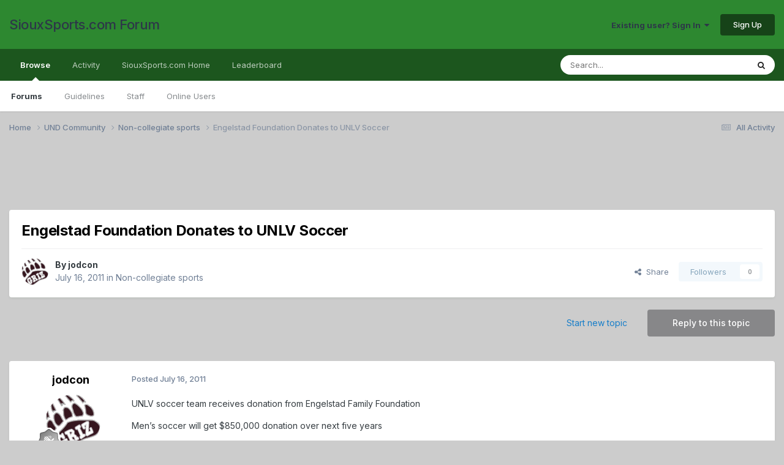

--- FILE ---
content_type: text/html;charset=UTF-8
request_url: https://forum.siouxsports.com/topic/15823-engelstad-foundation-donates-to-unlv-soccer/
body_size: 15202
content:
<!DOCTYPE html>
<html lang="en-US" dir="ltr">
	<head>
		<meta charset="utf-8">
        
		<title>Engelstad Foundation Donates to UNLV Soccer - Non-collegiate sports - SiouxSports.com Forum</title>
		
			<script>
  (function(i,s,o,g,r,a,m){i['GoogleAnalyticsObject']=r;i[r]=i[r]||function(){
  (i[r].q=i[r].q||[]).push(arguments)},i[r].l=1*new Date();a=s.createElement(o),
  m=s.getElementsByTagName(o)[0];a.async=1;a.src=g;m.parentNode.insertBefore(a,m)
  })(window,document,'script','//www.google-analytics.com/analytics.js','ga');

  ga('create', 'UA-2209524-3', 'auto');
  ga('send', 'pageview');

</script>
		
		
		
		

	<meta name="viewport" content="width=device-width, initial-scale=1">


	
	


	<meta name="twitter:card" content="summary" />




	
		
			
				<meta property="og:title" content="Engelstad Foundation Donates to UNLV Soccer">
			
		
	

	
		
			
				<meta property="og:type" content="website">
			
		
	

	
		
			
				<meta property="og:url" content="https://forum.siouxsports.com/topic/15823-engelstad-foundation-donates-to-unlv-soccer/">
			
		
	

	
		
			
				<meta name="description" content="UNLV soccer team receives donation from Engelstad Family Foundation Men’s soccer will get $850,000 donation over next five years After nearly two years of financial instability, the UNLV men’s soccer team is setting money worries aside, and winning first. The Engelstad Family Foundation is donati...">
			
		
	

	
		
			
				<meta property="og:description" content="UNLV soccer team receives donation from Engelstad Family Foundation Men’s soccer will get $850,000 donation over next five years After nearly two years of financial instability, the UNLV men’s soccer team is setting money worries aside, and winning first. The Engelstad Family Foundation is donati...">
			
		
	

	
		
			
				<meta property="og:updated_time" content="2011-08-05T15:12:49Z">
			
		
	

	
		
			
				<meta property="og:site_name" content="SiouxSports.com Forum">
			
		
	

	
		
			
				<meta property="og:locale" content="en_US">
			
		
	


	
		<link rel="canonical" href="https://forum.siouxsports.com/topic/15823-engelstad-foundation-donates-to-unlv-soccer/" />
	

	
		<link as="style" rel="preload" href="https://forum.siouxsports.com/applications/core/interface/ckeditor/ckeditor/skins/ips/editor.css?t=P1PF" />
	





<link rel="manifest" href="https://forum.siouxsports.com/manifest.webmanifest/">
<meta name="msapplication-config" content="https://forum.siouxsports.com/browserconfig.xml/">
<meta name="msapplication-starturl" content="/">
<meta name="application-name" content="SiouxSports.com Forum">
<meta name="apple-mobile-web-app-title" content="SiouxSports.com Forum">

	<meta name="theme-color" content="#2d8830">










<link rel="preload" href="//forum.siouxsports.com/applications/core/interface/font/fontawesome-webfont.woff2?v=4.7.0" as="font" crossorigin="anonymous">
		


	<link rel="preconnect" href="https://fonts.googleapis.com">
	<link rel="preconnect" href="https://fonts.gstatic.com" crossorigin>
	
		<link href="https://fonts.googleapis.com/css2?family=Inter:wght@300;400;500;600;700&display=swap" rel="stylesheet">
	



	<link rel='stylesheet' href='https://forum.siouxsports.com/uploads/css_built_2/341e4a57816af3ba440d891ca87450ff_framework.css?v=fb774dd72e1759275842' media='all'>

	<link rel='stylesheet' href='https://forum.siouxsports.com/uploads/css_built_2/05e81b71abe4f22d6eb8d1a929494829_responsive.css?v=fb774dd72e1759275842' media='all'>

	<link rel='stylesheet' href='https://forum.siouxsports.com/uploads/css_built_2/90eb5adf50a8c640f633d47fd7eb1778_core.css?v=fb774dd72e1759275842' media='all'>

	<link rel='stylesheet' href='https://forum.siouxsports.com/uploads/css_built_2/5a0da001ccc2200dc5625c3f3934497d_core_responsive.css?v=fb774dd72e1759275842' media='all'>

	<link rel='stylesheet' href='https://forum.siouxsports.com/uploads/css_built_2/62e269ced0fdab7e30e026f1d30ae516_forums.css?v=fb774dd72e1759275842' media='all'>

	<link rel='stylesheet' href='https://forum.siouxsports.com/uploads/css_built_2/76e62c573090645fb99a15a363d8620e_forums_responsive.css?v=fb774dd72e1759275842' media='all'>

	<link rel='stylesheet' href='https://forum.siouxsports.com/uploads/css_built_2/ebdea0c6a7dab6d37900b9190d3ac77b_topics.css?v=fb774dd72e1759275842' media='all'>





<link rel='stylesheet' href='https://forum.siouxsports.com/uploads/css_built_2/258adbb6e4f3e83cd3b355f84e3fa002_custom.css?v=fb774dd72e1759275842' media='all'>




		
		

	</head>
	<body class='ipsApp ipsApp_front ipsJS_none ipsClearfix' data-controller='core.front.core.app' data-message="" data-pageApp='forums' data-pageLocation='front' data-pageModule='forums' data-pageController='topic' data-pageID='15823'  >
		
        

        

		<a href='#ipsLayout_mainArea' class='ipsHide' title='Go to main content on this page' accesskey='m'>Jump to content</a>
		





		<div id='ipsLayout_header' class='ipsClearfix'>
			<header>
				<div class='ipsLayout_container'>
					

<a href='https://forum.siouxsports.com/' id='elSiteTitle' accesskey='1'>SiouxSports.com Forum</a>

					
						

	<ul id='elUserNav' class='ipsList_inline cSignedOut ipsResponsive_showDesktop'>
		
        
		
        
        
            
            <li id='elSignInLink'>
                <a href='https://forum.siouxsports.com/login/' data-ipsMenu-closeOnClick="false" data-ipsMenu id='elUserSignIn'>
                    Existing user? Sign In &nbsp;<i class='fa fa-caret-down'></i>
                </a>
                
<div id='elUserSignIn_menu' class='ipsMenu ipsMenu_auto ipsHide'>
	<form accept-charset='utf-8' method='post' action='https://forum.siouxsports.com/login/'>
		<input type="hidden" name="csrfKey" value="de6801fa51da29415fc4e94f5c1fb069">
		<input type="hidden" name="ref" value="aHR0cHM6Ly9mb3J1bS5zaW91eHNwb3J0cy5jb20vdG9waWMvMTU4MjMtZW5nZWxzdGFkLWZvdW5kYXRpb24tZG9uYXRlcy10by11bmx2LXNvY2Nlci8=">
		<div data-role="loginForm">
			
			
			
				<div class='ipsColumns ipsColumns_noSpacing'>
					<div class='ipsColumn ipsColumn_wide' id='elUserSignIn_internal'>
						
<div class="ipsPad ipsForm ipsForm_vertical">
	<h4 class="ipsType_sectionHead">Sign In</h4>
	<br><br>
	<ul class='ipsList_reset'>
		<li class="ipsFieldRow ipsFieldRow_noLabel ipsFieldRow_fullWidth">
			
			
				<input type="text" placeholder="Display Name" name="auth" autocomplete="username">
			
		</li>
		<li class="ipsFieldRow ipsFieldRow_noLabel ipsFieldRow_fullWidth">
			<input type="password" placeholder="Password" name="password" autocomplete="current-password">
		</li>
		<li class="ipsFieldRow ipsFieldRow_checkbox ipsClearfix">
			<span class="ipsCustomInput">
				<input type="checkbox" name="remember_me" id="remember_me_checkbox" value="1" checked aria-checked="true">
				<span></span>
			</span>
			<div class="ipsFieldRow_content">
				<label class="ipsFieldRow_label" for="remember_me_checkbox">Remember me</label>
				<span class="ipsFieldRow_desc">Not recommended on shared computers</span>
			</div>
		</li>
		<li class="ipsFieldRow ipsFieldRow_fullWidth">
			<button type="submit" name="_processLogin" value="usernamepassword" class="ipsButton ipsButton_primary ipsButton_small" id="elSignIn_submit">Sign In</button>
			
				<p class="ipsType_right ipsType_small">
					
						<a href='https://forum.siouxsports.com/lostpassword/' >
					
					Forgot your password?</a>
				</p>
			
		</li>
	</ul>
</div>
					</div>
					<div class='ipsColumn ipsColumn_wide'>
						<div class='ipsPadding' id='elUserSignIn_external'>
							<div class='ipsAreaBackground_light ipsPadding:half'>
								
								
									<div class='ipsType_center ipsMargin_top:half'>
										

<button type="submit" name="_processLogin" value="2" class='ipsButton ipsButton_verySmall ipsButton_fullWidth ipsSocial ipsSocial_facebook' style="background-color: #3a579a">
	
		<span class='ipsSocial_icon'>
			
				<i class='fa fa-facebook-official'></i>
			
		</span>
		<span class='ipsSocial_text'>Sign in with Facebook</span>
	
</button>
									</div>
								
							</div>
						</div>
					</div>
				</div>
			
		</div>
	</form>
</div>
            </li>
            
        
		
			<li>
				
					<a href='https://forum.siouxsports.com/register/' data-ipsDialog data-ipsDialog-size='narrow' data-ipsDialog-title='Sign Up' id='elRegisterButton' class='ipsButton ipsButton_normal ipsButton_primary'>Sign Up</a>
				
			</li>
		
	</ul>

						
<ul class='ipsMobileHamburger ipsList_reset ipsResponsive_hideDesktop'>
	<li data-ipsDrawer data-ipsDrawer-drawerElem='#elMobileDrawer'>
		<a href='#'>
			
			
				
			
			
			
			<i class='fa fa-navicon'></i>
		</a>
	</li>
</ul>
					
				</div>
			</header>
			

	<nav data-controller='core.front.core.navBar' class=' ipsResponsive_showDesktop'>
		<div class='ipsNavBar_primary ipsLayout_container '>
			<ul data-role="primaryNavBar" class='ipsClearfix'>
				


	
		
		
			
		
		<li class='ipsNavBar_active' data-active id='elNavSecondary_1' data-role="navBarItem" data-navApp="core" data-navExt="CustomItem">
			
			
				<a href="https://forum.siouxsports.com"  data-navItem-id="1" data-navDefault>
					Browse<span class='ipsNavBar_active__identifier'></span>
				</a>
			
			
				<ul class='ipsNavBar_secondary ' data-role='secondaryNavBar'>
					


	
		
		
			
		
		<li class='ipsNavBar_active' data-active id='elNavSecondary_8' data-role="navBarItem" data-navApp="forums" data-navExt="Forums">
			
			
				<a href="https://forum.siouxsports.com"  data-navItem-id="8" data-navDefault>
					Forums<span class='ipsNavBar_active__identifier'></span>
				</a>
			
			
		</li>
	
	

	
		
		
		<li  id='elNavSecondary_9' data-role="navBarItem" data-navApp="core" data-navExt="Guidelines">
			
			
				<a href="https://forum.siouxsports.com/guidelines/"  data-navItem-id="9" >
					Guidelines<span class='ipsNavBar_active__identifier'></span>
				</a>
			
			
		</li>
	
	

	
		
		
		<li  id='elNavSecondary_10' data-role="navBarItem" data-navApp="core" data-navExt="StaffDirectory">
			
			
				<a href="https://forum.siouxsports.com/staff/"  data-navItem-id="10" >
					Staff<span class='ipsNavBar_active__identifier'></span>
				</a>
			
			
		</li>
	
	

	
		
		
		<li  id='elNavSecondary_11' data-role="navBarItem" data-navApp="core" data-navExt="OnlineUsers">
			
			
				<a href="https://forum.siouxsports.com/online/"  data-navItem-id="11" >
					Online Users<span class='ipsNavBar_active__identifier'></span>
				</a>
			
			
		</li>
	
	

					<li class='ipsHide' id='elNavigationMore_1' data-role='navMore'>
						<a href='#' data-ipsMenu data-ipsMenu-appendTo='#elNavigationMore_1' id='elNavigationMore_1_dropdown'>More <i class='fa fa-caret-down'></i></a>
						<ul class='ipsHide ipsMenu ipsMenu_auto' id='elNavigationMore_1_dropdown_menu' data-role='moreDropdown'></ul>
					</li>
				</ul>
			
		</li>
	
	

	
		
		
		<li  id='elNavSecondary_2' data-role="navBarItem" data-navApp="core" data-navExt="CustomItem">
			
			
				<a href="https://forum.siouxsports.com/discover/"  data-navItem-id="2" >
					Activity<span class='ipsNavBar_active__identifier'></span>
				</a>
			
			
				<ul class='ipsNavBar_secondary ipsHide' data-role='secondaryNavBar'>
					


	
		
		
		<li  id='elNavSecondary_3' data-role="navBarItem" data-navApp="core" data-navExt="AllActivity">
			
			
				<a href="https://forum.siouxsports.com/discover/"  data-navItem-id="3" >
					All Activity<span class='ipsNavBar_active__identifier'></span>
				</a>
			
			
		</li>
	
	

	
		
		
		<li  id='elNavSecondary_4' data-role="navBarItem" data-navApp="core" data-navExt="YourActivityStreams">
			
			
				<a href="#"  data-navItem-id="4" >
					My Activity Streams<span class='ipsNavBar_active__identifier'></span>
				</a>
			
			
		</li>
	
	

	
		
		
		<li  id='elNavSecondary_5' data-role="navBarItem" data-navApp="core" data-navExt="YourActivityStreamsItem">
			
			
				<a href="https://forum.siouxsports.com/discover/unread/"  data-navItem-id="5" >
					Unread Content<span class='ipsNavBar_active__identifier'></span>
				</a>
			
			
		</li>
	
	

	
		
		
		<li  id='elNavSecondary_6' data-role="navBarItem" data-navApp="core" data-navExt="YourActivityStreamsItem">
			
			
				<a href="https://forum.siouxsports.com/discover/content-started/"  data-navItem-id="6" >
					Content I Started<span class='ipsNavBar_active__identifier'></span>
				</a>
			
			
		</li>
	
	

	
		
		
		<li  id='elNavSecondary_7' data-role="navBarItem" data-navApp="core" data-navExt="Search">
			
			
				<a href="https://forum.siouxsports.com/search/"  data-navItem-id="7" >
					Search<span class='ipsNavBar_active__identifier'></span>
				</a>
			
			
		</li>
	
	

					<li class='ipsHide' id='elNavigationMore_2' data-role='navMore'>
						<a href='#' data-ipsMenu data-ipsMenu-appendTo='#elNavigationMore_2' id='elNavigationMore_2_dropdown'>More <i class='fa fa-caret-down'></i></a>
						<ul class='ipsHide ipsMenu ipsMenu_auto' id='elNavigationMore_2_dropdown_menu' data-role='moreDropdown'></ul>
					</li>
				</ul>
			
		</li>
	
	

	
		
		
		<li  id='elNavSecondary_12' data-role="navBarItem" data-navApp="core" data-navExt="CustomItem">
			
			
				<a href="http://siouxsports.com"  data-navItem-id="12" >
					SiouxSports.com Home<span class='ipsNavBar_active__identifier'></span>
				</a>
			
			
		</li>
	
	

	
		
		
		<li  id='elNavSecondary_13' data-role="navBarItem" data-navApp="core" data-navExt="Leaderboard">
			
			
				<a href="https://forum.siouxsports.com/leaderboard/"  data-navItem-id="13" >
					Leaderboard<span class='ipsNavBar_active__identifier'></span>
				</a>
			
			
		</li>
	
	

	
	

	
	

				<li class='ipsHide' id='elNavigationMore' data-role='navMore'>
					<a href='#' data-ipsMenu data-ipsMenu-appendTo='#elNavigationMore' id='elNavigationMore_dropdown'>More</a>
					<ul class='ipsNavBar_secondary ipsHide' data-role='secondaryNavBar'>
						<li class='ipsHide' id='elNavigationMore_more' data-role='navMore'>
							<a href='#' data-ipsMenu data-ipsMenu-appendTo='#elNavigationMore_more' id='elNavigationMore_more_dropdown'>More <i class='fa fa-caret-down'></i></a>
							<ul class='ipsHide ipsMenu ipsMenu_auto' id='elNavigationMore_more_dropdown_menu' data-role='moreDropdown'></ul>
						</li>
					</ul>
				</li>
			</ul>
			

	<div id="elSearchWrapper">
		<div id='elSearch' data-controller="core.front.core.quickSearch">
			<form accept-charset='utf-8' action='//forum.siouxsports.com/search/?do=quicksearch' method='post'>
                <input type='search' id='elSearchField' placeholder='Search...' name='q' autocomplete='off' aria-label='Search'>
                <details class='cSearchFilter'>
                    <summary class='cSearchFilter__text'></summary>
                    <ul class='cSearchFilter__menu'>
                        
                        <li><label><input type="radio" name="type" value="all" ><span class='cSearchFilter__menuText'>Everywhere</span></label></li>
                        
                            
                                <li><label><input type="radio" name="type" value='contextual_{&quot;type&quot;:&quot;forums_topic&quot;,&quot;nodes&quot;:15}' checked><span class='cSearchFilter__menuText'>This Forum</span></label></li>
                            
                                <li><label><input type="radio" name="type" value='contextual_{&quot;type&quot;:&quot;forums_topic&quot;,&quot;item&quot;:15823}' checked><span class='cSearchFilter__menuText'>This Topic</span></label></li>
                            
                        
                        
                            <li><label><input type="radio" name="type" value="core_statuses_status"><span class='cSearchFilter__menuText'>Status Updates</span></label></li>
                        
                            <li><label><input type="radio" name="type" value="forums_topic"><span class='cSearchFilter__menuText'>Topics</span></label></li>
                        
                            <li><label><input type="radio" name="type" value="core_members"><span class='cSearchFilter__menuText'>Members</span></label></li>
                        
                    </ul>
                </details>
				<button class='cSearchSubmit' type="submit" aria-label='Search'><i class="fa fa-search"></i></button>
			</form>
		</div>
	</div>

		</div>
	</nav>

			
<ul id='elMobileNav' class='ipsResponsive_hideDesktop' data-controller='core.front.core.mobileNav'>
	
		
			
			
				
				
			
				
					<li id='elMobileBreadcrumb'>
						<a href='https://forum.siouxsports.com/forum/15-non-collegiate-sports/'>
							<span>Non-collegiate sports</span>
						</a>
					</li>
				
				
			
				
				
			
		
	
	
	
	<li >
		<a data-action="defaultStream" href='https://forum.siouxsports.com/discover/'><i class="fa fa-newspaper-o" aria-hidden="true"></i></a>
	</li>

	

	
		<li class='ipsJS_show'>
			<a href='https://forum.siouxsports.com/search/'><i class='fa fa-search'></i></a>
		</li>
	
</ul>
		</div>
		<main id='ipsLayout_body' class='ipsLayout_container'>
			<div id='ipsLayout_contentArea'>
				<div id='ipsLayout_contentWrapper'>
					
<nav class='ipsBreadcrumb ipsBreadcrumb_top ipsFaded_withHover'>
	

	<ul class='ipsList_inline ipsPos_right'>
		
		<li >
			<a data-action="defaultStream" class='ipsType_light '  href='https://forum.siouxsports.com/discover/'><i class="fa fa-newspaper-o" aria-hidden="true"></i> <span>All Activity</span></a>
		</li>
		
	</ul>

	<ul data-role="breadcrumbList">
		<li>
			<a title="Home" href='https://forum.siouxsports.com/'>
				<span>Home <i class='fa fa-angle-right'></i></span>
			</a>
		</li>
		
		
			<li>
				
					<a href='https://forum.siouxsports.com/forum/11-und-community/'>
						<span>UND Community <i class='fa fa-angle-right' aria-hidden="true"></i></span>
					</a>
				
			</li>
		
			<li>
				
					<a href='https://forum.siouxsports.com/forum/15-non-collegiate-sports/'>
						<span>Non-collegiate sports <i class='fa fa-angle-right' aria-hidden="true"></i></span>
					</a>
				
			</li>
		
			<li>
				
					Engelstad Foundation Donates to UNLV Soccer
				
			</li>
		
	</ul>
</nav>
					
					<div id='ipsLayout_mainArea'>
						<script async src="https://pagead2.googlesyndication.com/pagead/js/adsbygoogle.js"></script>
<!-- SiouxSports responsive -->
<ins class="adsbygoogle"
     style="display:inline-block;min-width:400px;max-width:1200px;width:100%;height:90px"
     data-ad-client="ca-pub-1147011171394319"
     data-ad-slot="1885417625"></ins>
<script>
     (adsbygoogle = window.adsbygoogle || []).push({});
</script>
						
						
						

	




						



<div class='ipsPageHeader ipsResponsive_pull ipsBox ipsPadding sm:ipsPadding:half ipsMargin_bottom'>
		
	
	<div class='ipsFlex ipsFlex-ai:center ipsFlex-fw:wrap ipsGap:4'>
		<div class='ipsFlex-flex:11'>
			<h1 class='ipsType_pageTitle ipsContained_container'>
				

				
				
					<span class='ipsType_break ipsContained'>
						<span>Engelstad Foundation Donates to UNLV Soccer</span>
					</span>
				
			</h1>
			
			
		</div>
		
	</div>
	<hr class='ipsHr'>
	<div class='ipsPageHeader__meta ipsFlex ipsFlex-jc:between ipsFlex-ai:center ipsFlex-fw:wrap ipsGap:3'>
		<div class='ipsFlex-flex:11'>
			<div class='ipsPhotoPanel ipsPhotoPanel_mini ipsPhotoPanel_notPhone ipsClearfix'>
				


	<a href="https://forum.siouxsports.com/profile/4907-jodcon/" rel="nofollow" data-ipsHover data-ipsHover-width="370" data-ipsHover-target="https://forum.siouxsports.com/profile/4907-jodcon/?do=hovercard" class="ipsUserPhoto ipsUserPhoto_mini" title="Go to jodcon's profile">
		<img src='https://forum.siouxsports.com/uploads/profile/photo-thumb-4907.gif' alt='jodcon' loading="lazy">
	</a>

				<div>
					<p class='ipsType_reset ipsType_blendLinks'>
						<span class='ipsType_normal'>
						
							<strong>By 


<a href='https://forum.siouxsports.com/profile/4907-jodcon/' rel="nofollow" data-ipsHover data-ipsHover-width='370' data-ipsHover-target='https://forum.siouxsports.com/profile/4907-jodcon/?do=hovercard&amp;referrer=https%253A%252F%252Fforum.siouxsports.com%252Ftopic%252F15823-engelstad-foundation-donates-to-unlv-soccer%252F' title="Go to jodcon's profile" class="ipsType_break">jodcon</a></strong><br />
							<span class='ipsType_light'><time datetime='2011-07-16T19:31:52Z' title='07/16/2011 07:31  PM' data-short='14 yr'>July 16, 2011</time> in <a href="https://forum.siouxsports.com/forum/15-non-collegiate-sports/">Non-collegiate sports</a></span>
						
						</span>
					</p>
				</div>
			</div>
		</div>
		
			<div class='ipsFlex-flex:01 ipsResponsive_hidePhone'>
				<div class='ipsShareLinks'>
					
						


    <a href='#elShareItem_1156406027_menu' id='elShareItem_1156406027' data-ipsMenu class='ipsShareButton ipsButton ipsButton_verySmall ipsButton_link ipsButton_link--light'>
        <span><i class='fa fa-share-alt'></i></span> &nbsp;Share
    </a>

    <div class='ipsPadding ipsMenu ipsMenu_normal ipsHide' id='elShareItem_1156406027_menu' data-controller="core.front.core.sharelink">
        
        
        <span data-ipsCopy data-ipsCopy-flashmessage>
            <a href="https://forum.siouxsports.com/topic/15823-engelstad-foundation-donates-to-unlv-soccer/" class="ipsButton ipsButton_light ipsButton_small ipsButton_fullWidth" data-role="copyButton" data-clipboard-text="https://forum.siouxsports.com/topic/15823-engelstad-foundation-donates-to-unlv-soccer/" data-ipstooltip title='Copy Link to Clipboard'><i class="fa fa-clone"></i> https://forum.siouxsports.com/topic/15823-engelstad-foundation-donates-to-unlv-soccer/</a>
        </span>
        <ul class='ipsShareLinks ipsMargin_top:half'>
            
                <li>
<a href="https://x.com/share?url=https%3A%2F%2Fforum.siouxsports.com%2Ftopic%2F15823-engelstad-foundation-donates-to-unlv-soccer%2F" class="cShareLink cShareLink_x" target="_blank" data-role="shareLink" title='Share on X' data-ipsTooltip rel='nofollow noopener'>
    <i class="fa fa-x"></i>
</a></li>
            
                <li>
<a href="https://www.facebook.com/sharer/sharer.php?u=https%3A%2F%2Fforum.siouxsports.com%2Ftopic%2F15823-engelstad-foundation-donates-to-unlv-soccer%2F" class="cShareLink cShareLink_facebook" target="_blank" data-role="shareLink" title='Share on Facebook' data-ipsTooltip rel='noopener nofollow'>
	<i class="fa fa-facebook"></i>
</a></li>
            
                <li>
<a href="mailto:?subject=Engelstad%20Foundation%20Donates%20to%20UNLV%20Soccer&body=https%3A%2F%2Fforum.siouxsports.com%2Ftopic%2F15823-engelstad-foundation-donates-to-unlv-soccer%2F" rel='nofollow' class='cShareLink cShareLink_email' title='Share via email' data-ipsTooltip>
	<i class="fa fa-envelope"></i>
</a></li>
            
        </ul>
        
            <hr class='ipsHr'>
            <button class='ipsHide ipsButton ipsButton_verySmall ipsButton_light ipsButton_fullWidth ipsMargin_top:half' data-controller='core.front.core.webshare' data-role='webShare' data-webShareTitle='Engelstad Foundation Donates to UNLV Soccer' data-webShareText='Engelstad Foundation Donates to UNLV Soccer' data-webShareUrl='https://forum.siouxsports.com/topic/15823-engelstad-foundation-donates-to-unlv-soccer/'>More sharing options...</button>
        
    </div>

					
					
                    

					



					

<div data-followApp='forums' data-followArea='topic' data-followID='15823' data-controller='core.front.core.followButton'>
	

	<a href='https://forum.siouxsports.com/login/' rel="nofollow" class="ipsFollow ipsPos_middle ipsButton ipsButton_light ipsButton_verySmall ipsButton_disabled" data-role="followButton" data-ipsTooltip title='Sign in to follow this'>
		<span>Followers</span>
		<span class='ipsCommentCount'>0</span>
	</a>

</div>
				</div>
			</div>
					
	</div>
	
	
</div>








<div class='ipsClearfix'>
	<ul class="ipsToolList ipsToolList_horizontal ipsClearfix ipsSpacer_both ">
		
			<li class='ipsToolList_primaryAction'>
				<span data-controller='forums.front.topic.reply'>
					
						<a href='#replyForm' rel="nofollow" class='ipsButton ipsButton_important ipsButton_medium ipsButton_fullWidth' data-action='replyToTopic'>Reply to this topic</a>
					
				</span>
			</li>
		
		
			<li class='ipsResponsive_hidePhone'>
				
					<a href="https://forum.siouxsports.com/forum/15-non-collegiate-sports/?do=add" rel="nofollow" class='ipsButton ipsButton_link ipsButton_medium ipsButton_fullWidth' title='Start a new topic in this forum'>Start new topic</a>
				
			</li>
		
		
	</ul>
</div>

<div id='comments' data-controller='core.front.core.commentFeed,forums.front.topic.view, core.front.core.ignoredComments' data-autoPoll data-baseURL='https://forum.siouxsports.com/topic/15823-engelstad-foundation-donates-to-unlv-soccer/' data-lastPage data-feedID='topic-15823' class='cTopic ipsClear ipsSpacer_top'>
	
			
	

	

<div data-controller='core.front.core.recommendedComments' data-url='https://forum.siouxsports.com/topic/15823-engelstad-foundation-donates-to-unlv-soccer/?recommended=comments' class='ipsRecommendedComments ipsHide'>
	<div data-role="recommendedComments">
		<h2 class='ipsType_sectionHead ipsType_large ipsType_bold ipsMargin_bottom'>Recommended Posts</h2>
		
	</div>
</div>
	
	<div id="elPostFeed" data-role='commentFeed' data-controller='core.front.core.moderation' >
		<form action="https://forum.siouxsports.com/topic/15823-engelstad-foundation-donates-to-unlv-soccer/?csrfKey=de6801fa51da29415fc4e94f5c1fb069&amp;do=multimodComment" method="post" data-ipsPageAction data-role='moderationTools'>
			
			
				

					

					
					



<a id='findComment-510253'></a>
<a id='comment-510253'></a>
<article  id='elComment_510253' class='cPost ipsBox ipsResponsive_pull  ipsComment  ipsComment_parent ipsClearfix ipsClear ipsColumns ipsColumns_noSpacing ipsColumns_collapsePhone    '>
	

	

	<div class='cAuthorPane_mobile ipsResponsive_showPhone'>
		<div class='cAuthorPane_photo'>
			<div class='cAuthorPane_photoWrap'>
				


	<a href="https://forum.siouxsports.com/profile/4907-jodcon/" rel="nofollow" data-ipsHover data-ipsHover-width="370" data-ipsHover-target="https://forum.siouxsports.com/profile/4907-jodcon/?do=hovercard" class="ipsUserPhoto ipsUserPhoto_large" title="Go to jodcon's profile">
		<img src='https://forum.siouxsports.com/uploads/profile/photo-thumb-4907.gif' alt='jodcon' loading="lazy">
	</a>

				
				
					<a href="https://forum.siouxsports.com/profile/4907-jodcon/badges/" rel="nofollow">
						
<img src='https://forum.siouxsports.com/uploads/monthly_2021_07/1_Newbie.svg' loading="lazy" alt="Newbie" class="cAuthorPane_badge cAuthorPane_badge--rank ipsOutline ipsOutline:2px" data-ipsTooltip title="Rank: Newbie (1/14)">
					</a>
				
			</div>
		</div>
		<div class='cAuthorPane_content'>
			<h3 class='ipsType_sectionHead cAuthorPane_author ipsType_break ipsType_blendLinks ipsFlex ipsFlex-ai:center'>
				


<a href='https://forum.siouxsports.com/profile/4907-jodcon/' rel="nofollow" data-ipsHover data-ipsHover-width='370' data-ipsHover-target='https://forum.siouxsports.com/profile/4907-jodcon/?do=hovercard&amp;referrer=https%253A%252F%252Fforum.siouxsports.com%252Ftopic%252F15823-engelstad-foundation-donates-to-unlv-soccer%252F' title="Go to jodcon's profile" class="ipsType_break">jodcon</a>
			</h3>
			<div class='ipsType_light ipsType_reset'>
			    <a href='https://forum.siouxsports.com/topic/15823-engelstad-foundation-donates-to-unlv-soccer/#findComment-510253' rel="nofollow" class='ipsType_blendLinks'>Posted <time datetime='2011-07-16T19:31:52Z' title='07/16/2011 07:31  PM' data-short='14 yr'>July 16, 2011</time></a>
				
			</div>
		</div>
	</div>
	<aside class='ipsComment_author cAuthorPane ipsColumn ipsColumn_medium ipsResponsive_hidePhone'>
		<h3 class='ipsType_sectionHead cAuthorPane_author ipsType_blendLinks ipsType_break'><strong>


<a href='https://forum.siouxsports.com/profile/4907-jodcon/' rel="nofollow" data-ipsHover data-ipsHover-width='370' data-ipsHover-target='https://forum.siouxsports.com/profile/4907-jodcon/?do=hovercard&amp;referrer=https%253A%252F%252Fforum.siouxsports.com%252Ftopic%252F15823-engelstad-foundation-donates-to-unlv-soccer%252F' title="Go to jodcon's profile" class="ipsType_break">jodcon</a></strong>
			
		</h3>
		<ul class='cAuthorPane_info ipsList_reset'>
			<li data-role='photo' class='cAuthorPane_photo'>
				<div class='cAuthorPane_photoWrap'>
					


	<a href="https://forum.siouxsports.com/profile/4907-jodcon/" rel="nofollow" data-ipsHover data-ipsHover-width="370" data-ipsHover-target="https://forum.siouxsports.com/profile/4907-jodcon/?do=hovercard" class="ipsUserPhoto ipsUserPhoto_large" title="Go to jodcon's profile">
		<img src='https://forum.siouxsports.com/uploads/profile/photo-thumb-4907.gif' alt='jodcon' loading="lazy">
	</a>

					
					
						
<img src='https://forum.siouxsports.com/uploads/monthly_2021_07/1_Newbie.svg' loading="lazy" alt="Newbie" class="cAuthorPane_badge cAuthorPane_badge--rank ipsOutline ipsOutline:2px" data-ipsTooltip title="Rank: Newbie (1/14)">
					
				</div>
			</li>
			
				<li data-role='group'>Members</li>
				
			
			
				<li data-role='stats' class='ipsMargin_top'>
					<ul class="ipsList_reset ipsType_light ipsFlex ipsFlex-ai:center ipsFlex-jc:center ipsGap_row:2 cAuthorPane_stats">
						<li>
							
								<a href="https://forum.siouxsports.com/profile/4907-jodcon/content/" rel="nofollow" title="3,858 posts" data-ipsTooltip class="ipsType_blendLinks">
							
								<i class="fa fa-comment"></i> 3.9k
							
								</a>
							
						</li>
						
					</ul>
				</li>
			
			
				

	
	<li data-role='custom-field' class='ipsResponsive_hidePhone ipsType_break'>
		
<span class='ft'>Location:</span><span class='fc'>Montana</span>
	</li>
	

			
		</ul>
	</aside>
	<div class='ipsColumn ipsColumn_fluid ipsMargin:none'>
		

<div id='comment-510253_wrap' data-controller='core.front.core.comment' data-commentApp='forums' data-commentType='forums' data-commentID="510253" data-quoteData='{&quot;userid&quot;:4907,&quot;username&quot;:&quot;jodcon&quot;,&quot;timestamp&quot;:1310844712,&quot;contentapp&quot;:&quot;forums&quot;,&quot;contenttype&quot;:&quot;forums&quot;,&quot;contentid&quot;:15823,&quot;contentclass&quot;:&quot;forums_Topic&quot;,&quot;contentcommentid&quot;:510253}' class='ipsComment_content ipsType_medium'>

	<div class='ipsComment_meta ipsType_light ipsFlex ipsFlex-ai:center ipsFlex-jc:between ipsFlex-fd:row-reverse'>
		<div class='ipsType_light ipsType_reset ipsType_blendLinks ipsComment_toolWrap'>
			<div class='ipsResponsive_hidePhone ipsComment_badges'>
				<ul class='ipsList_reset ipsFlex ipsFlex-jc:end ipsFlex-fw:wrap ipsGap:2 ipsGap_row:1'>
					
					
					
					
					
				</ul>
			</div>
			<ul class='ipsList_reset ipsComment_tools'>
				<li>
					<a href='#elControls_510253_menu' class='ipsComment_ellipsis' id='elControls_510253' title='More options...' data-ipsMenu data-ipsMenu-appendTo='#comment-510253_wrap'><i class='fa fa-ellipsis-h'></i></a>
					<ul id='elControls_510253_menu' class='ipsMenu ipsMenu_narrow ipsHide'>
						
						
                        
						
						
						
							
								
							
							
							
							
							
							
						
					</ul>
				</li>
				
			</ul>
		</div>

		<div class='ipsType_reset ipsResponsive_hidePhone'>
		   
		   Posted <time datetime='2011-07-16T19:31:52Z' title='07/16/2011 07:31  PM' data-short='14 yr'>July 16, 2011</time>
		   
			
			<span class='ipsResponsive_hidePhone'>
				
				
			</span>
		</div>
	</div>

	

    

	<div class='cPost_contentWrap'>
		
		<div data-role='commentContent' class='ipsType_normal ipsType_richText ipsPadding_bottom ipsContained' data-controller='core.front.core.lightboxedImages'>
			
<p>UNLV soccer team receives donation from Engelstad Family Foundation  </p><p>
</p><p>
Men’s soccer will get $850,000 donation over next five years </p><p>
</p><p>
After nearly two years of financial instability, the UNLV men’s soccer team is setting money worries aside, and winning first.</p><p>
</p><p>
The Engelstad Family Foundation is donating $850,000 to the men’s soccer team to be dispersed over the next five years, and head coach Rich Ryerson is elated about the donation.</p><p>
</p><p>
“It was amazing when we heard the news,” Ryerson said. “It’s over two-thirds of our budget and it will help us succeed as a program.”</p><p>
</p><p>
After former head coach Mario Sanchez left UNLV in Jan. 2010 for a position at Louisville, Ryerson was left with the uncertainty about what the future held for his new team. As a former player for the UNLV soccer team in the 1980s, Ryerson did not want to see the Rebels soccer team fall victim to the epidemic that has struck many Division-I soccer teams.</p><p>
</p><p>
“We’ve lost an average of one Division I school a year over the last 20 years,” Ryerson said. “One of Jim Livengood’s goals was to not cut any programs. Once you lose an athletic program, very rarely does it ever come back.”</p><p>
</p><p>
All of those worries have been pushed out of the minds of the UNLV soccer team, however, as they know that money problems are no longer crucial. The soccer program received an initial donation of $250,000 up front, and each year over the next five years the donation will decreases by $40,000.</p><p>
</p><p>
With an abundance of local talent looking into future collegiate careers in soccer, Ryerson is hoping the stability of the program will help make Las Vegas high school graduates interested in attending UNLV.</p><p>
[base64]</p><p>
</p><p>
Sounds like the Engelstads son-in-law played mens soccer at UNLV in the late 70's, this donation may have helped save the program.</p>


			
		</div>

		
			<div class='ipsItemControls'>
				
					
						

	<div data-controller='core.front.core.reaction' class='ipsItemControls_right ipsClearfix '>	
		<div class='ipsReact ipsPos_right'>
			
				
				<div class='ipsReact_blurb ipsHide' data-role='reactionBlurb'>
					
				</div>
			
			
			
		</div>
	</div>

					
				
				<ul class='ipsComment_controls ipsClearfix ipsItemControls_left' data-role="commentControls">
					
						
						
							<li data-ipsQuote-editor='topic_comment' data-ipsQuote-target='#comment-510253' class='ipsJS_show'>
								<button class='ipsButton ipsButton_light ipsButton_verySmall ipsButton_narrow cMultiQuote ipsHide' data-action='multiQuoteComment' data-ipsTooltip data-ipsQuote-multiQuote data-mqId='mq510253' title='MultiQuote'><i class='fa fa-plus'></i></button>
							</li>
							<li data-ipsQuote-editor='topic_comment' data-ipsQuote-target='#comment-510253' class='ipsJS_show'>
								<a href='#' data-action='quoteComment' data-ipsQuote-singleQuote>Quote</a>
							</li>
						
						
						
												
					
					<li class='ipsHide' data-role='commentLoading'>
						<span class='ipsLoading ipsLoading_tiny ipsLoading_noAnim'></span>
					</li>
				</ul>
			</div>
		

		
	</div>

	
    
</div>
	</div>
</article>
					
					
					
				

					

					
					



<a id='findComment-510254'></a>
<a id='comment-510254'></a>
<article  id='elComment_510254' class='cPost ipsBox ipsResponsive_pull  ipsComment  ipsComment_parent ipsClearfix ipsClear ipsColumns ipsColumns_noSpacing ipsColumns_collapsePhone    '>
	

	

	<div class='cAuthorPane_mobile ipsResponsive_showPhone'>
		<div class='cAuthorPane_photo'>
			<div class='cAuthorPane_photoWrap'>
				


	<a href="https://forum.siouxsports.com/profile/2729-chewey/" rel="nofollow" data-ipsHover data-ipsHover-width="370" data-ipsHover-target="https://forum.siouxsports.com/profile/2729-chewey/?do=hovercard" class="ipsUserPhoto ipsUserPhoto_large" title="Go to Chewey's profile">
		<img src='https://forum.siouxsports.com/uploads/profile/photo-thumb-2729.jpg' alt='Chewey' loading="lazy">
	</a>

				
				
					<a href="https://forum.siouxsports.com/profile/2729-chewey/badges/" rel="nofollow">
						
<img src='https://forum.siouxsports.com/uploads/monthly_2021_07/1_Newbie.svg' loading="lazy" alt="Newbie" class="cAuthorPane_badge cAuthorPane_badge--rank ipsOutline ipsOutline:2px" data-ipsTooltip title="Rank: Newbie (1/14)">
					</a>
				
			</div>
		</div>
		<div class='cAuthorPane_content'>
			<h3 class='ipsType_sectionHead cAuthorPane_author ipsType_break ipsType_blendLinks ipsFlex ipsFlex-ai:center'>
				


<a href='https://forum.siouxsports.com/profile/2729-chewey/' rel="nofollow" data-ipsHover data-ipsHover-width='370' data-ipsHover-target='https://forum.siouxsports.com/profile/2729-chewey/?do=hovercard&amp;referrer=https%253A%252F%252Fforum.siouxsports.com%252Ftopic%252F15823-engelstad-foundation-donates-to-unlv-soccer%252F' title="Go to Chewey's profile" class="ipsType_break">Chewey</a>
			</h3>
			<div class='ipsType_light ipsType_reset'>
			    <a href='https://forum.siouxsports.com/topic/15823-engelstad-foundation-donates-to-unlv-soccer/#findComment-510254' rel="nofollow" class='ipsType_blendLinks'>Posted <time datetime='2011-07-16T20:12:10Z' title='07/16/2011 08:12  PM' data-short='14 yr'>July 16, 2011</time></a>
				
			</div>
		</div>
	</div>
	<aside class='ipsComment_author cAuthorPane ipsColumn ipsColumn_medium ipsResponsive_hidePhone'>
		<h3 class='ipsType_sectionHead cAuthorPane_author ipsType_blendLinks ipsType_break'><strong>


<a href='https://forum.siouxsports.com/profile/2729-chewey/' rel="nofollow" data-ipsHover data-ipsHover-width='370' data-ipsHover-target='https://forum.siouxsports.com/profile/2729-chewey/?do=hovercard&amp;referrer=https%253A%252F%252Fforum.siouxsports.com%252Ftopic%252F15823-engelstad-foundation-donates-to-unlv-soccer%252F' title="Go to Chewey's profile" class="ipsType_break">Chewey</a></strong>
			
		</h3>
		<ul class='cAuthorPane_info ipsList_reset'>
			<li data-role='photo' class='cAuthorPane_photo'>
				<div class='cAuthorPane_photoWrap'>
					


	<a href="https://forum.siouxsports.com/profile/2729-chewey/" rel="nofollow" data-ipsHover data-ipsHover-width="370" data-ipsHover-target="https://forum.siouxsports.com/profile/2729-chewey/?do=hovercard" class="ipsUserPhoto ipsUserPhoto_large" title="Go to Chewey's profile">
		<img src='https://forum.siouxsports.com/uploads/profile/photo-thumb-2729.jpg' alt='Chewey' loading="lazy">
	</a>

					
					
						
<img src='https://forum.siouxsports.com/uploads/monthly_2021_07/1_Newbie.svg' loading="lazy" alt="Newbie" class="cAuthorPane_badge cAuthorPane_badge--rank ipsOutline ipsOutline:2px" data-ipsTooltip title="Rank: Newbie (1/14)">
					
				</div>
			</li>
			
				<li data-role='group'>Members</li>
				
			
			
				<li data-role='stats' class='ipsMargin_top'>
					<ul class="ipsList_reset ipsType_light ipsFlex ipsFlex-ai:center ipsFlex-jc:center ipsGap_row:2 cAuthorPane_stats">
						<li>
							
								<a href="https://forum.siouxsports.com/profile/2729-chewey/content/" rel="nofollow" title="1,154 posts" data-ipsTooltip class="ipsType_blendLinks">
							
								<i class="fa fa-comment"></i> 1.2k
							
								</a>
							
						</li>
						
					</ul>
				</li>
			
			
				

			
		</ul>
	</aside>
	<div class='ipsColumn ipsColumn_fluid ipsMargin:none'>
		

<div id='comment-510254_wrap' data-controller='core.front.core.comment' data-commentApp='forums' data-commentType='forums' data-commentID="510254" data-quoteData='{&quot;userid&quot;:2729,&quot;username&quot;:&quot;Chewey&quot;,&quot;timestamp&quot;:1310847130,&quot;contentapp&quot;:&quot;forums&quot;,&quot;contenttype&quot;:&quot;forums&quot;,&quot;contentid&quot;:15823,&quot;contentclass&quot;:&quot;forums_Topic&quot;,&quot;contentcommentid&quot;:510254}' class='ipsComment_content ipsType_medium'>

	<div class='ipsComment_meta ipsType_light ipsFlex ipsFlex-ai:center ipsFlex-jc:between ipsFlex-fd:row-reverse'>
		<div class='ipsType_light ipsType_reset ipsType_blendLinks ipsComment_toolWrap'>
			<div class='ipsResponsive_hidePhone ipsComment_badges'>
				<ul class='ipsList_reset ipsFlex ipsFlex-jc:end ipsFlex-fw:wrap ipsGap:2 ipsGap_row:1'>
					
					
					
					
					
				</ul>
			</div>
			<ul class='ipsList_reset ipsComment_tools'>
				<li>
					<a href='#elControls_510254_menu' class='ipsComment_ellipsis' id='elControls_510254' title='More options...' data-ipsMenu data-ipsMenu-appendTo='#comment-510254_wrap'><i class='fa fa-ellipsis-h'></i></a>
					<ul id='elControls_510254_menu' class='ipsMenu ipsMenu_narrow ipsHide'>
						
						
                        
						
						
						
							
								
							
							
							
							
							
							
						
					</ul>
				</li>
				
			</ul>
		</div>

		<div class='ipsType_reset ipsResponsive_hidePhone'>
		   
		   Posted <time datetime='2011-07-16T20:12:10Z' title='07/16/2011 08:12  PM' data-short='14 yr'>July 16, 2011</time>
		   
			
			<span class='ipsResponsive_hidePhone'>
				
				
			</span>
		</div>
	</div>

	

    

	<div class='cPost_contentWrap'>
		
		<div data-role='commentContent' class='ipsType_normal ipsType_richText ipsPadding_bottom ipsContained' data-controller='core.front.core.lightboxedImages'>
			
<p>Note to UND:  After how the family was treated during the whole nickname issue, expect more of this.  The administration has chosen to be joined at the hip with certain dyspeptic PC types.  Hope they have deep pocketbooks.</p>


			
		</div>

		
			<div class='ipsItemControls'>
				
					
						

	<div data-controller='core.front.core.reaction' class='ipsItemControls_right ipsClearfix '>	
		<div class='ipsReact ipsPos_right'>
			
				
				<div class='ipsReact_blurb ipsHide' data-role='reactionBlurb'>
					
				</div>
			
			
			
		</div>
	</div>

					
				
				<ul class='ipsComment_controls ipsClearfix ipsItemControls_left' data-role="commentControls">
					
						
						
							<li data-ipsQuote-editor='topic_comment' data-ipsQuote-target='#comment-510254' class='ipsJS_show'>
								<button class='ipsButton ipsButton_light ipsButton_verySmall ipsButton_narrow cMultiQuote ipsHide' data-action='multiQuoteComment' data-ipsTooltip data-ipsQuote-multiQuote data-mqId='mq510254' title='MultiQuote'><i class='fa fa-plus'></i></button>
							</li>
							<li data-ipsQuote-editor='topic_comment' data-ipsQuote-target='#comment-510254' class='ipsJS_show'>
								<a href='#' data-action='quoteComment' data-ipsQuote-singleQuote>Quote</a>
							</li>
						
						
						
												
					
					<li class='ipsHide' data-role='commentLoading'>
						<span class='ipsLoading ipsLoading_tiny ipsLoading_noAnim'></span>
					</li>
				</ul>
			</div>
		

		
	</div>

	
    
</div>
	</div>
</article>
					
					
					
				
			
			
<input type="hidden" name="csrfKey" value="de6801fa51da29415fc4e94f5c1fb069" />


		</form>
	</div>

	
	
	
	
	
		<a id='replyForm'></a>
	<div data-role='replyArea' class='cTopicPostArea ipsBox ipsResponsive_pull ipsPadding  ipsSpacer_top' >
			
				
				

	
		<div class='ipsPadding_bottom ipsBorder_bottom ipsMargin_bottom cGuestTeaser'>
			<h2 class='ipsType_pageTitle'>Join the conversation</h2>
			<p class='ipsType_normal ipsType_reset'>
	
				
					You can post now and register later.
				
				If you have an account, <a class='ipsType_brandedLink' href='https://forum.siouxsports.com/login/' data-ipsDialog data-ipsDialog-size='medium' data-ipsDialog-title='Sign In Now'>sign in now</a> to post with your account.
				
			</p>
	
		</div>
	


<form accept-charset='utf-8' class="ipsForm ipsForm_vertical" action="https://forum.siouxsports.com/topic/15823-engelstad-foundation-donates-to-unlv-soccer/" method="post" enctype="multipart/form-data">
	<input type="hidden" name="commentform_15823_submitted" value="1">
	
		<input type="hidden" name="csrfKey" value="de6801fa51da29415fc4e94f5c1fb069">
	
		<input type="hidden" name="_contentReply" value="1">
	
		<input type="hidden" name="captcha_field" value="1">
	
	
		<input type="hidden" name="MAX_FILE_SIZE" value="51380224">
		<input type="hidden" name="plupload" value="2bd85b1a37d7a2ab00bcca1d241cbe9d">
	
	<div class='ipsComposeArea ipsComposeArea_withPhoto ipsClearfix ipsContained'>
		<div data-role='whosTyping' class='ipsHide ipsMargin_bottom'></div>
		<div class='ipsPos_left ipsResponsive_hidePhone ipsResponsive_block'>

	<span class='ipsUserPhoto ipsUserPhoto_small '>
		<img src='https://forum.siouxsports.com/uploads/set_resources_2/84c1e40ea0e759e3f1505eb1788ddf3c_default_photo.png' alt='Guest' loading="lazy">
	</span>
</div>
		<div class='ipsComposeArea_editor'>
			
				
					
				
					
						<ul class='ipsForm ipsForm_horizontal ipsMargin_bottom:half' data-ipsEditor-toolList>
							<li class='ipsFieldRow ipsFieldRow_fullWidth'>
								


	<input
		type="email"
		name="guest_email"
        
		id="elInput_guest_email"
		aria-required='true'
		
		
		
		placeholder='Enter your email address (this is not shown to other users)'
		
		autocomplete="email"
	>
	
	
	

								
							</li>
						</ul>
					
				
					
				
			
			
				
					
						
							
						
						

<div class='ipsType_normal ipsType_richText ipsType_break' data-ipsEditor data-ipsEditor-controller="https://forum.siouxsports.com/index.php?app=core&amp;module=system&amp;controller=editor" data-ipsEditor-minimized  data-ipsEditor-toolbars='{&quot;desktop&quot;:[{&quot;name&quot;:&quot;row1&quot;,&quot;items&quot;:[&quot;Bold&quot;,&quot;Italic&quot;,&quot;Underline&quot;,&quot;Strike&quot;,&quot;-&quot;,&quot;ipsLink&quot;,&quot;Ipsquote&quot;,&quot;ipsCode&quot;,&quot;ipsEmoticon&quot;,&quot;-&quot;,&quot;BulletedList&quot;,&quot;NumberedList&quot;,&quot;-&quot;,&quot;JustifyLeft&quot;,&quot;JustifyCenter&quot;,&quot;JustifyRight&quot;,&quot;-&quot;,&quot;TextColor&quot;,&quot;FontSize&quot;,&quot;-&quot;,&quot;ipsPreview&quot;]},&quot;\/&quot;],&quot;tablet&quot;:[{&quot;name&quot;:&quot;row1&quot;,&quot;items&quot;:[&quot;Bold&quot;,&quot;Italic&quot;,&quot;Underline&quot;,&quot;-&quot;,&quot;ipsLink&quot;,&quot;Ipsquote&quot;,&quot;ipsEmoticon&quot;,&quot;-&quot;,&quot;BulletedList&quot;,&quot;NumberedList&quot;,&quot;-&quot;,&quot;ipsPreview&quot;]},&quot;\/&quot;],&quot;phone&quot;:[{&quot;name&quot;:&quot;row1&quot;,&quot;items&quot;:[&quot;Bold&quot;,&quot;Italic&quot;,&quot;Underline&quot;,&quot;-&quot;,&quot;ipsEmoticon&quot;,&quot;-&quot;,&quot;ipsLink&quot;,&quot;-&quot;,&quot;ipsPreview&quot;]},&quot;\/&quot;]}' data-ipsEditor-extraPlugins='' data-ipsEditor-postKey="2ef93afbefe4528145e5b0930c62c84f" data-ipsEditor-autoSaveKey="reply-forums/forums-15823"  data-ipsEditor-skin="ips" data-ipsEditor-name="topic_comment_15823" data-ipsEditor-pasteBehaviour='rich'  data-ipsEditor-ipsPlugins="ipsautolink,ipsautosave,ipsctrlenter,ipscode,ipscontextmenu,ipsemoticon,ipsimage,ipslink,ipsmentions,ipspage,ipspaste,ipsquote,ipsspoiler,ipsautogrow,ipssource,removeformat,ipspreview" data-ipsEditor-contentClass='IPS\forums\Topic' data-ipsEditor-contentId='15823'>
    <div data-role='editorComposer'>
		<noscript>
			<textarea name="topic_comment_15823_noscript" rows="15"></textarea>
		</noscript>
		<div class="ipsHide norewrite" data-role="mainEditorArea">
			<textarea name="topic_comment_15823" data-role='contentEditor' class="ipsHide" tabindex='1'></textarea>
		</div>
		
			<div class='ipsComposeArea_dummy ipsJS_show' tabindex='1'><i class='fa fa-comment-o'></i> Reply to this topic...</div>
		
		<div class="ipsHide ipsComposeArea_editorPaste" data-role="pasteMessage">
			<p class='ipsType_reset ipsPad_half'>
				
					<a class="ipsPos_right ipsType_normal ipsCursor_pointer ipsComposeArea_editorPasteSwitch" data-action="keepPasteFormatting" title='Keep formatting' data-ipsTooltip>&times;</a>
					<i class="fa fa-info-circle"></i>&nbsp; Pasted as rich text. &nbsp;&nbsp;<a class='ipsCursor_pointer' data-action="removePasteFormatting">Paste as plain text instead</a>
				
			</p>
		</div>
		<div class="ipsHide ipsComposeArea_editorPaste" data-role="emoticonMessage">
			<p class='ipsType_reset ipsPad_half'>
				<i class="fa fa-info-circle"></i>&nbsp; Only 75 emoji are allowed.
			</p>
		</div>
		<div class="ipsHide ipsComposeArea_editorPaste" data-role="embedMessage">
			<p class='ipsType_reset ipsPad_half'>
				<a class="ipsPos_right ipsType_normal ipsCursor_pointer ipsComposeArea_editorPasteSwitch" data-action="keepEmbeddedMedia" title='Keep embedded content' data-ipsTooltip>&times;</a>
				<i class="fa fa-info-circle"></i>&nbsp; Your link has been automatically embedded. &nbsp;&nbsp;<a class='ipsCursor_pointer' data-action="removeEmbeddedMedia">Display as a link instead</a>
			</p>
		</div>
		<div class="ipsHide ipsComposeArea_editorPaste" data-role="embedFailMessage">
			<p class='ipsType_reset ipsPad_half'>
			</p>
		</div>
		<div class="ipsHide ipsComposeArea_editorPaste" data-role="autoSaveRestoreMessage">
			<p class='ipsType_reset ipsPad_half'>
				<a class="ipsPos_right ipsType_normal ipsCursor_pointer ipsComposeArea_editorPasteSwitch" data-action="keepRestoredContents" title='Keep restored contents' data-ipsTooltip>&times;</a>
				<i class="fa fa-info-circle"></i>&nbsp; Your previous content has been restored. &nbsp;&nbsp;<a class='ipsCursor_pointer' data-action="clearEditorContents">Clear editor</a>
			</p>
		</div>
		<div class="ipsHide ipsComposeArea_editorPaste" data-role="imageMessage">
			<p class='ipsType_reset ipsPad_half'>
				<a class="ipsPos_right ipsType_normal ipsCursor_pointer ipsComposeArea_editorPasteSwitch" data-action="removeImageMessage">&times;</a>
				<i class="fa fa-info-circle"></i>&nbsp; You cannot paste images directly. Upload or insert images from URL.
			</p>
		</div>
		
	<div data-ipsEditor-toolList class="ipsAreaBackground_light ipsClearfix">
		<div data-role='attachmentArea'>
			<div class="ipsComposeArea_dropZone ipsComposeArea_dropZoneSmall ipsClearfix ipsClearfix" id='elEditorDrop_topic_comment_15823'>
				<div>
					<ul class='ipsList_inline ipsClearfix'>
						
						
						<div>
							<ul class='ipsList_inline ipsClearfix'>
								<li class='ipsPos_right'>
									<a class="ipsButton ipsButton_veryLight ipsButton_verySmall" href='#' data-ipsDialog data-ipsDialog-forceReload data-ipsDialog-title='Insert image from URL' data-ipsDialog-url="https://forum.siouxsports.com/index.php?app=core&amp;module=system&amp;controller=editor&amp;do=link&amp;image=1&amp;postKey=2ef93afbefe4528145e5b0930c62c84f&amp;editorId=topic_comment_15823&amp;csrfKey=de6801fa51da29415fc4e94f5c1fb069">Insert image from URL</a>
								</li>
							</ul>
						</div>
						
					</ul>
				</div>
			</div>		
		</div>
	</div>
	</div>
	<div data-role='editorPreview' class='ipsHide'>
		<div class='ipsAreaBackground_light ipsPad_half' data-role='previewToolbar'>
			<a href='#' class='ipsPos_right' data-action='closePreview' title='Return to editing mode' data-ipsTooltip>&times;</a>
			<ul class='ipsButton_split'>
				<li data-action='resizePreview' data-size='desktop'><a href='#' title='View at approximate desktop size' data-ipsTooltip class='ipsButton ipsButton_verySmall ipsButton_primary'>Desktop</a></li>
				<li data-action='resizePreview' data-size='tablet'><a href='#' title='View at approximate tablet size' data-ipsTooltip class='ipsButton ipsButton_verySmall ipsButton_light'>Tablet</a></li>
				<li data-action='resizePreview' data-size='phone'><a href='#' title='View at approximate phone size' data-ipsTooltip class='ipsButton ipsButton_verySmall ipsButton_light'>Phone</a></li>
			</ul>
		</div>
		<div data-role='previewContainer' class='ipsAreaBackground ipsType_center'></div>
	</div>
</div>
						
					
				
					
				
					
				
			
			<ul class='ipsToolList ipsToolList_horizontal ipsClear ipsClearfix ipsJS_hide' data-ipsEditor-toolList>
				
					
						
					
						
					
						
							<li class='ipsPos_left ipsResponsive_noFloat  ipsType_medium ipsType_light'>
								
<div data-ipsCaptcha data-ipsCaptcha-service='hcaptcha' data-ipsCaptcha-key="3378e7c8-3284-47da-a0b8-9bf8540e744e">
	<div class="h-captcha" data-sitekey="3378e7c8-3284-47da-a0b8-9bf8540e744e"></div>
</div>

								
							</li>
						
					
				
				
					<li>

	<button type="submit" class="ipsButton ipsButton_primary" tabindex="2" accesskey="s"  role="button">Submit Reply</button>
</li>
				
			</ul>
		</div>
	</div>
</form>
			
		</div>
	

	
		<div class='ipsBox ipsPadding ipsResponsive_pull ipsResponsive_showPhone ipsMargin_top'>
			<div class='ipsShareLinks'>
				
					


    <a href='#elShareItem_1963839668_menu' id='elShareItem_1963839668' data-ipsMenu class='ipsShareButton ipsButton ipsButton_verySmall ipsButton_light '>
        <span><i class='fa fa-share-alt'></i></span> &nbsp;Share
    </a>

    <div class='ipsPadding ipsMenu ipsMenu_normal ipsHide' id='elShareItem_1963839668_menu' data-controller="core.front.core.sharelink">
        
        
        <span data-ipsCopy data-ipsCopy-flashmessage>
            <a href="https://forum.siouxsports.com/topic/15823-engelstad-foundation-donates-to-unlv-soccer/" class="ipsButton ipsButton_light ipsButton_small ipsButton_fullWidth" data-role="copyButton" data-clipboard-text="https://forum.siouxsports.com/topic/15823-engelstad-foundation-donates-to-unlv-soccer/" data-ipstooltip title='Copy Link to Clipboard'><i class="fa fa-clone"></i> https://forum.siouxsports.com/topic/15823-engelstad-foundation-donates-to-unlv-soccer/</a>
        </span>
        <ul class='ipsShareLinks ipsMargin_top:half'>
            
                <li>
<a href="https://x.com/share?url=https%3A%2F%2Fforum.siouxsports.com%2Ftopic%2F15823-engelstad-foundation-donates-to-unlv-soccer%2F" class="cShareLink cShareLink_x" target="_blank" data-role="shareLink" title='Share on X' data-ipsTooltip rel='nofollow noopener'>
    <i class="fa fa-x"></i>
</a></li>
            
                <li>
<a href="https://www.facebook.com/sharer/sharer.php?u=https%3A%2F%2Fforum.siouxsports.com%2Ftopic%2F15823-engelstad-foundation-donates-to-unlv-soccer%2F" class="cShareLink cShareLink_facebook" target="_blank" data-role="shareLink" title='Share on Facebook' data-ipsTooltip rel='noopener nofollow'>
	<i class="fa fa-facebook"></i>
</a></li>
            
                <li>
<a href="mailto:?subject=Engelstad%20Foundation%20Donates%20to%20UNLV%20Soccer&body=https%3A%2F%2Fforum.siouxsports.com%2Ftopic%2F15823-engelstad-foundation-donates-to-unlv-soccer%2F" rel='nofollow' class='cShareLink cShareLink_email' title='Share via email' data-ipsTooltip>
	<i class="fa fa-envelope"></i>
</a></li>
            
        </ul>
        
            <hr class='ipsHr'>
            <button class='ipsHide ipsButton ipsButton_verySmall ipsButton_light ipsButton_fullWidth ipsMargin_top:half' data-controller='core.front.core.webshare' data-role='webShare' data-webShareTitle='Engelstad Foundation Donates to UNLV Soccer' data-webShareText='Engelstad Foundation Donates to UNLV Soccer' data-webShareUrl='https://forum.siouxsports.com/topic/15823-engelstad-foundation-donates-to-unlv-soccer/'>More sharing options...</button>
        
    </div>

				
				
                

                

<div data-followApp='forums' data-followArea='topic' data-followID='15823' data-controller='core.front.core.followButton'>
	

	<a href='https://forum.siouxsports.com/login/' rel="nofollow" class="ipsFollow ipsPos_middle ipsButton ipsButton_light ipsButton_verySmall ipsButton_disabled" data-role="followButton" data-ipsTooltip title='Sign in to follow this'>
		<span>Followers</span>
		<span class='ipsCommentCount'>0</span>
	</a>

</div>
				
			</div>
		</div>
	
</div>



<div class='ipsPager ipsSpacer_top'>
	<div class="ipsPager_prev">
		
			<a href="https://forum.siouxsports.com/forum/15-non-collegiate-sports/" title="Go to Non-collegiate sports" rel="parent">
				<span class="ipsPager_type">Go to topic listing</span>
			</a>
		
	</div>
	
</div>


						


					</div>
					


					
<nav class='ipsBreadcrumb ipsBreadcrumb_bottom ipsFaded_withHover'>
	
		


	

	<ul class='ipsList_inline ipsPos_right'>
		
		<li >
			<a data-action="defaultStream" class='ipsType_light '  href='https://forum.siouxsports.com/discover/'><i class="fa fa-newspaper-o" aria-hidden="true"></i> <span>All Activity</span></a>
		</li>
		
	</ul>

	<ul data-role="breadcrumbList">
		<li>
			<a title="Home" href='https://forum.siouxsports.com/'>
				<span>Home <i class='fa fa-angle-right'></i></span>
			</a>
		</li>
		
		
			<li>
				
					<a href='https://forum.siouxsports.com/forum/11-und-community/'>
						<span>UND Community <i class='fa fa-angle-right' aria-hidden="true"></i></span>
					</a>
				
			</li>
		
			<li>
				
					<a href='https://forum.siouxsports.com/forum/15-non-collegiate-sports/'>
						<span>Non-collegiate sports <i class='fa fa-angle-right' aria-hidden="true"></i></span>
					</a>
				
			</li>
		
			<li>
				
					Engelstad Foundation Donates to UNLV Soccer
				
			</li>
		
	</ul>
</nav>
				</div>
			</div>
			
		</main>
		<footer id='ipsLayout_footer' class='ipsClearfix'>
			<div class='ipsLayout_container'>
				
				


<ul class='ipsList_inline ipsType_center ipsSpacer_top' id="elFooterLinks">
	
	
	
	
		<li>
			<a href='#elNavTheme_menu' id='elNavTheme' data-ipsMenu data-ipsMenu-above>Theme <i class='fa fa-caret-down'></i></a>
			<ul id='elNavTheme_menu' class='ipsMenu ipsMenu_selectable ipsHide'>
			
				<li class='ipsMenu_item ipsMenu_itemChecked'>
					<form action="//forum.siouxsports.com/theme/?csrfKey=de6801fa51da29415fc4e94f5c1fb069" method="post">
					<input type="hidden" name="ref" value="aHR0cHM6Ly9mb3J1bS5zaW91eHNwb3J0cy5jb20vdG9waWMvMTU4MjMtZW5nZWxzdGFkLWZvdW5kYXRpb24tZG9uYXRlcy10by11bmx2LXNvY2Nlci8=">
					<button type='submit' name='id' value='2' class='ipsButton ipsButton_link ipsButton_link_secondary'>SiouxSports (Default)</button>
					</form>
				</li>
			
				<li class='ipsMenu_item'>
					<form action="//forum.siouxsports.com/theme/?csrfKey=de6801fa51da29415fc4e94f5c1fb069" method="post">
					<input type="hidden" name="ref" value="aHR0cHM6Ly9mb3J1bS5zaW91eHNwb3J0cy5jb20vdG9waWMvMTU4MjMtZW5nZWxzdGFkLWZvdW5kYXRpb24tZG9uYXRlcy10by11bmx2LXNvY2Nlci8=">
					<button type='submit' name='id' value='4' class='ipsButton ipsButton_link ipsButton_link_secondary'>SiouxSports (non-responsive) </button>
					</form>
				</li>
			
				<li class='ipsMenu_item'>
					<form action="//forum.siouxsports.com/theme/?csrfKey=de6801fa51da29415fc4e94f5c1fb069" method="post">
					<input type="hidden" name="ref" value="aHR0cHM6Ly9mb3J1bS5zaW91eHNwb3J0cy5jb20vdG9waWMvMTU4MjMtZW5nZWxzdGFkLWZvdW5kYXRpb24tZG9uYXRlcy10by11bmx2LXNvY2Nlci8=">
					<button type='submit' name='id' value='6' class='ipsButton ipsButton_link ipsButton_link_secondary'>New Test </button>
					</form>
				</li>
			
			</ul>
		</li>
	
	
		<li><a href='https://forum.siouxsports.com/privacy/'>Privacy Policy</a></li>
	
	
		<li><a rel="nofollow" href='https://forum.siouxsports.com/contact/' >Contact Us</a></li>
	
	<li><a rel="nofollow" href='https://forum.siouxsports.com/cookies/'>Cookies</a></li>

</ul>	


<p id='elCopyright'>
	<span id='elCopyright_userLine'>SiouxSports.com</span>
	<a rel='nofollow' title='Invision Community' href='https://www.invisioncommunity.com/'>Powered by Invision Community</a>
</p>
			</div>
		</footer>
		
<div id='elMobileDrawer' class='ipsDrawer ipsHide'>
	<div class='ipsDrawer_menu'>
		<a href='#' class='ipsDrawer_close' data-action='close'><span>&times;</span></a>
		<div class='ipsDrawer_content ipsFlex ipsFlex-fd:column'>
			
				<div class='ipsPadding ipsBorder_bottom'>
					<ul class='ipsToolList ipsToolList_vertical'>
						<li>
							<a href='https://forum.siouxsports.com/login/' id='elSigninButton_mobile' class='ipsButton ipsButton_light ipsButton_small ipsButton_fullWidth'>Existing user? Sign In</a>
						</li>
						
							<li>
								
									<a href='https://forum.siouxsports.com/register/' data-ipsDialog data-ipsDialog-size='narrow' data-ipsDialog-title='Sign Up' data-ipsDialog-fixed='true' id='elRegisterButton_mobile' class='ipsButton ipsButton_small ipsButton_fullWidth ipsButton_important'>Sign Up</a>
								
							</li>
						
					</ul>
				</div>
			

			

			<ul class='ipsDrawer_list ipsFlex-flex:11'>
				

				
				
				
				
					
						
						
							<li class='ipsDrawer_itemParent'>
								<h4 class='ipsDrawer_title'><a href='#'>Browse</a></h4>
								<ul class='ipsDrawer_list'>
									<li data-action="back"><a href='#'>Back</a></li>
									
									
										
										
										
											
												
													
													
									
													
									
									
									
										


	
		
			<li>
				<a href='https://forum.siouxsports.com' >
					Forums
				</a>
			</li>
		
	

	
		
			<li>
				<a href='https://forum.siouxsports.com/guidelines/' >
					Guidelines
				</a>
			</li>
		
	

	
		
			<li>
				<a href='https://forum.siouxsports.com/staff/' >
					Staff
				</a>
			</li>
		
	

	
		
			<li>
				<a href='https://forum.siouxsports.com/online/' >
					Online Users
				</a>
			</li>
		
	

										
								</ul>
							</li>
						
					
				
					
						
						
							<li class='ipsDrawer_itemParent'>
								<h4 class='ipsDrawer_title'><a href='#'>Activity</a></h4>
								<ul class='ipsDrawer_list'>
									<li data-action="back"><a href='#'>Back</a></li>
									
									
										
										
										
											
												
													
													
									
													
									
									
									
										


	
		
			<li>
				<a href='https://forum.siouxsports.com/discover/' >
					All Activity
				</a>
			</li>
		
	

	
		
			<li>
				<a href='' >
					My Activity Streams
				</a>
			</li>
		
	

	
		
			<li>
				<a href='https://forum.siouxsports.com/discover/unread/' >
					Unread Content
				</a>
			</li>
		
	

	
		
			<li>
				<a href='https://forum.siouxsports.com/discover/content-started/' >
					Content I Started
				</a>
			</li>
		
	

	
		
			<li>
				<a href='https://forum.siouxsports.com/search/' >
					Search
				</a>
			</li>
		
	

										
								</ul>
							</li>
						
					
				
					
						
						
							<li><a href='http://siouxsports.com' >SiouxSports.com Home</a></li>
						
					
				
					
						
						
							<li><a href='https://forum.siouxsports.com/leaderboard/' >Leaderboard</a></li>
						
					
				
					
				
					
				
				
			</ul>

			
		</div>
	</div>
</div>

<div id='elMobileCreateMenuDrawer' class='ipsDrawer ipsHide'>
	<div class='ipsDrawer_menu'>
		<a href='#' class='ipsDrawer_close' data-action='close'><span>&times;</span></a>
		<div class='ipsDrawer_content ipsSpacer_bottom ipsPad'>
			<ul class='ipsDrawer_list'>
				<li class="ipsDrawer_listTitle ipsType_reset">Create New...</li>
				
			</ul>
		</div>
	</div>
</div>
		
		

	
	<script type='text/javascript'>
		var ipsDebug = false;		
	
		var CKEDITOR_BASEPATH = '//forum.siouxsports.com/applications/core/interface/ckeditor/ckeditor/';
	
		var ipsSettings = {
			
			
			cookie_domain: ".siouxsports.com",
			
			cookie_path: "/",
			
			cookie_prefix: "ips4_",
			
			
			cookie_ssl: true,
			
            essential_cookies: ["oauth_authorize","member_id","login_key","clearAutosave","lastSearch","device_key","IPSSessionFront","loggedIn","noCache","hasJS","cookie_consent","cookie_consent_optional","codeVerifier","forumpass_*"],
			upload_imgURL: "",
			message_imgURL: "",
			notification_imgURL: "",
			baseURL: "//forum.siouxsports.com/",
			jsURL: "//forum.siouxsports.com/applications/core/interface/js/js.php",
			csrfKey: "de6801fa51da29415fc4e94f5c1fb069",
			antiCache: "fb774dd72e1759275842",
			jsAntiCache: "fb774dd72e1759275824",
			disableNotificationSounds: true,
			useCompiledFiles: true,
			links_external: true,
			memberID: 0,
			lazyLoadEnabled: false,
			blankImg: "//forum.siouxsports.com/applications/core/interface/js/spacer.png",
			googleAnalyticsEnabled: true,
			matomoEnabled: false,
			viewProfiles: true,
			mapProvider: 'none',
			mapApiKey: '',
			pushPublicKey: null,
			relativeDates: true
		};
		
		
		
		
			ipsSettings['maxImageDimensions'] = {
				width: 1000,
				height: 750
			};
		
		
	</script>





<script type='text/javascript' src='https://forum.siouxsports.com/uploads/javascript_global/root_library.js?v=fb774dd72e1759275824' data-ips></script>


<script type='text/javascript' src='https://forum.siouxsports.com/uploads/javascript_global/root_js_lang_1.js?v=fb774dd72e1759275824' data-ips></script>


<script type='text/javascript' src='https://forum.siouxsports.com/uploads/javascript_global/root_framework.js?v=fb774dd72e1759275824' data-ips></script>


<script type='text/javascript' src='https://forum.siouxsports.com/uploads/javascript_core/global_global_core.js?v=fb774dd72e1759275824' data-ips></script>


<script type='text/javascript' src='https://forum.siouxsports.com/uploads/javascript_global/root_front.js?v=fb774dd72e1759275824' data-ips></script>


<script type='text/javascript' src='https://forum.siouxsports.com/uploads/javascript_core/front_front_core.js?v=fb774dd72e1759275824' data-ips></script>


<script type='text/javascript' src='https://forum.siouxsports.com/uploads/javascript_forums/front_front_topic.js?v=fb774dd72e1759275824' data-ips></script>


<script type='text/javascript' src='https://forum.siouxsports.com/uploads/javascript_global/root_map.js?v=fb774dd72e1759275824' data-ips></script>


<script type="text/javascript" src="https://js.hcaptcha.com/1/api.js?v=fb774dd72e1759275824" async></script>


	<script type='text/javascript'>
		
			ips.setSetting( 'date_format', jQuery.parseJSON('"mm\/dd\/yy"') );
		
			ips.setSetting( 'date_first_day', jQuery.parseJSON('0') );
		
			ips.setSetting( 'ipb_url_filter_option', jQuery.parseJSON('"none"') );
		
			ips.setSetting( 'url_filter_any_action', jQuery.parseJSON('"allow"') );
		
			ips.setSetting( 'bypass_profanity', jQuery.parseJSON('0') );
		
			ips.setSetting( 'emoji_style', jQuery.parseJSON('"native"') );
		
			ips.setSetting( 'emoji_shortcodes', jQuery.parseJSON('true') );
		
			ips.setSetting( 'emoji_ascii', jQuery.parseJSON('true') );
		
			ips.setSetting( 'emoji_cache', jQuery.parseJSON('1681578883') );
		
			ips.setSetting( 'image_jpg_quality', jQuery.parseJSON('75') );
		
			ips.setSetting( 'cloud2', jQuery.parseJSON('false') );
		
			ips.setSetting( 'isAnonymous', jQuery.parseJSON('false') );
		
		
        
    </script>



<script type='application/ld+json'>
{
    "name": "Engelstad Foundation Donates to UNLV Soccer",
    "headline": "Engelstad Foundation Donates to UNLV Soccer",
    "text": "UNLV soccer team receives donation from Engelstad Family Foundation   \n \nMen\u2019s soccer will get $850,000 donation over next five years  \n \nAfter nearly two years of financial instability, the UNLV men\u2019s soccer team is setting money worries aside, and winning first. \n \nThe Engelstad Family Foundation is donating $850,000 to the men\u2019s soccer team to be dispersed over the next five years, and head coach Rich Ryerson is elated about the donation. \n \n\u201cIt was amazing when we heard the news,\u201d Ryerson said. \u201cIt\u2019s over two-thirds of our budget and it will help us succeed as a program.\u201d \n \nAfter former head coach Mario Sanchez left UNLV in Jan. 2010 for a position at Louisville, Ryerson was left with the uncertainty about what the future held for his new team. As a former player for the UNLV soccer team in the 1980s, Ryerson did not want to see the Rebels soccer team fall victim to the epidemic that has struck many Division-I soccer teams. \n \n\u201cWe\u2019ve lost an average of one Division I school a year over the last 20 years,\u201d Ryerson said. \u201cOne of Jim Livengood\u2019s goals was to not cut any programs. Once you lose an athletic program, very rarely does it ever come back.\u201d \n \nAll of those worries have been pushed out of the minds of the UNLV soccer team, however, as they know that money problems are no longer crucial. The soccer program received an initial donation of $250,000 up front, and each year over the next five years the donation will decreases by $40,000. \n \nWith an abundance of local talent looking into future collegiate careers in soccer, Ryerson is hoping the stability of the program will help make Las Vegas high school graduates interested in attending UNLV. \[base64] \n \nSounds like the Engelstads son-in-law played mens soccer at UNLV in the late 70\u0027s, this donation may have helped save the program. \n",
    "dateCreated": "2011-07-16T19:31:52+0000",
    "datePublished": "2011-07-16T19:31:52+0000",
    "dateModified": "2011-08-05T15:12:49+0000",
    "image": "https://forum.siouxsports.com/uploads/profile/photo-thumb-4907.gif",
    "author": {
        "@type": "Person",
        "name": "jodcon",
        "image": "https://forum.siouxsports.com/uploads/profile/photo-thumb-4907.gif",
        "url": "https://forum.siouxsports.com/profile/4907-jodcon/"
    },
    "interactionStatistic": [
        {
            "@type": "InteractionCounter",
            "interactionType": "http://schema.org/ViewAction",
            "userInteractionCount": 4913
        },
        {
            "@type": "InteractionCounter",
            "interactionType": "http://schema.org/CommentAction",
            "userInteractionCount": 1
        },
        {
            "@type": "InteractionCounter",
            "interactionType": "http://schema.org/FollowAction",
            "userInteractionCount": 0
        }
    ],
    "@context": "http://schema.org",
    "@type": "DiscussionForumPosting",
    "@id": "https://forum.siouxsports.com/topic/15823-engelstad-foundation-donates-to-unlv-soccer/",
    "isPartOf": {
        "@id": "https://forum.siouxsports.com/#website"
    },
    "publisher": {
        "@id": "https://forum.siouxsports.com/#organization",
        "member": {
            "@type": "Person",
            "name": "jodcon",
            "image": "https://forum.siouxsports.com/uploads/profile/photo-thumb-4907.gif",
            "url": "https://forum.siouxsports.com/profile/4907-jodcon/"
        }
    },
    "url": "https://forum.siouxsports.com/topic/15823-engelstad-foundation-donates-to-unlv-soccer/",
    "discussionUrl": "https://forum.siouxsports.com/topic/15823-engelstad-foundation-donates-to-unlv-soccer/",
    "mainEntityOfPage": {
        "@type": "WebPage",
        "@id": "https://forum.siouxsports.com/topic/15823-engelstad-foundation-donates-to-unlv-soccer/"
    },
    "pageStart": 1,
    "pageEnd": 1,
    "comment": [
        {
            "@type": "Comment",
            "@id": "https://forum.siouxsports.com/topic/15823-engelstad-foundation-donates-to-unlv-soccer/#comment-510254",
            "url": "https://forum.siouxsports.com/topic/15823-engelstad-foundation-donates-to-unlv-soccer/#comment-510254",
            "author": {
                "@type": "Person",
                "name": "Chewey",
                "image": "https://forum.siouxsports.com/uploads/profile/photo-thumb-2729.jpg",
                "url": "https://forum.siouxsports.com/profile/2729-chewey/"
            },
            "dateCreated": "2011-07-16T20:12:10+0000",
            "text": "Note to UND:  After how the family was treated during the whole nickname issue, expect more of this.  The administration has chosen to be joined at the hip with certain dyspeptic PC types.  Hope they have deep pocketbooks. \n",
            "upvoteCount": 0
        }
    ]
}	
</script>

<script type='application/ld+json'>
{
    "@context": "http://www.schema.org",
    "publisher": "https://forum.siouxsports.com/#organization",
    "@type": "WebSite",
    "@id": "https://forum.siouxsports.com/#website",
    "mainEntityOfPage": "https://forum.siouxsports.com/",
    "name": "SiouxSports.com Forum",
    "url": "https://forum.siouxsports.com/",
    "potentialAction": {
        "type": "SearchAction",
        "query-input": "required name=query",
        "target": "https://forum.siouxsports.com/search/?q={query}"
    },
    "inLanguage": [
        {
            "@type": "Language",
            "name": "English (USA)",
            "alternateName": "en-US"
        }
    ]
}	
</script>

<script type='application/ld+json'>
{
    "@context": "http://www.schema.org",
    "@type": "Organization",
    "@id": "https://forum.siouxsports.com/#organization",
    "mainEntityOfPage": "https://forum.siouxsports.com/",
    "name": "SiouxSports.com Forum",
    "url": "https://forum.siouxsports.com/"
}	
</script>

<script type='application/ld+json'>
{
    "@context": "http://schema.org",
    "@type": "BreadcrumbList",
    "itemListElement": [
        {
            "@type": "ListItem",
            "position": 1,
            "item": {
                "name": "UND Community",
                "@id": "https://forum.siouxsports.com/forum/11-und-community/"
            }
        },
        {
            "@type": "ListItem",
            "position": 2,
            "item": {
                "name": "Non-collegiate sports",
                "@id": "https://forum.siouxsports.com/forum/15-non-collegiate-sports/"
            }
        },
        {
            "@type": "ListItem",
            "position": 3,
            "item": {
                "name": "Engelstad Foundation Donates to UNLV Soccer"
            }
        }
    ]
}	
</script>

<script type='application/ld+json'>
{
    "@context": "http://schema.org",
    "@type": "ContactPage",
    "url": "https://forum.siouxsports.com/contact/"
}	
</script>



<script type='text/javascript'>
    (() => {
        let gqlKeys = [];
        for (let [k, v] of Object.entries(gqlKeys)) {
            ips.setGraphQlData(k, v);
        }
    })();
</script>
		
		<!--ipsQueryLog-->
		<!--ipsCachingLog-->
		
		
		
        
	</body>
</html>

--- FILE ---
content_type: text/html; charset=utf-8
request_url: https://www.google.com/recaptcha/api2/aframe
body_size: 266
content:
<!DOCTYPE HTML><html><head><meta http-equiv="content-type" content="text/html; charset=UTF-8"></head><body><script nonce="m7f0syPKaTJcAG5S7aH7aw">/** Anti-fraud and anti-abuse applications only. See google.com/recaptcha */ try{var clients={'sodar':'https://pagead2.googlesyndication.com/pagead/sodar?'};window.addEventListener("message",function(a){try{if(a.source===window.parent){var b=JSON.parse(a.data);var c=clients[b['id']];if(c){var d=document.createElement('img');d.src=c+b['params']+'&rc='+(localStorage.getItem("rc::a")?sessionStorage.getItem("rc::b"):"");window.document.body.appendChild(d);sessionStorage.setItem("rc::e",parseInt(sessionStorage.getItem("rc::e")||0)+1);localStorage.setItem("rc::h",'1768948803736');}}}catch(b){}});window.parent.postMessage("_grecaptcha_ready", "*");}catch(b){}</script></body></html>

--- FILE ---
content_type: text/css
request_url: https://forum.siouxsports.com/uploads/css_built_2/258adbb6e4f3e83cd3b355f84e3fa002_custom.css?v=fb774dd72e1759275842
body_size: 41
content:
 a{color:#28772a;}a:hover{color:#707173;}